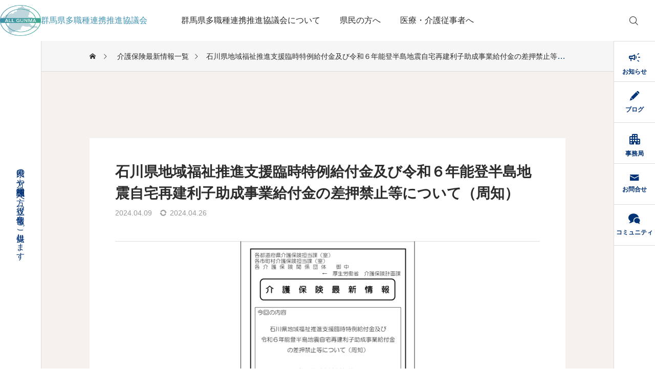

--- FILE ---
content_type: text/html; charset=UTF-8
request_url: https://allgungun.gunma.med.or.jp/hoken/%E7%9F%B3%E5%B7%9D%E7%9C%8C%E5%9C%B0%E5%9F%9F%E7%A6%8F%E7%A5%89%E6%8E%A8%E9%80%B2%E6%94%AF%E6%8F%B4%E8%87%A8%E6%99%82%E7%89%B9%E4%BE%8B%E7%B5%A6%E4%BB%98%E9%87%91%E5%8F%8A%E3%81%B3%E4%BB%A4%E5%92%8C/
body_size: 13730
content:
<!DOCTYPE html>
<html class="pc" dir="ltr" lang="ja" prefix="og: https://ogp.me/ns#">
<head prefix="og: http://ogp.me/ns# fb: http://ogp.me/ns/fb#">
<meta charset="UTF-8">
<!--[if IE]><meta http-equiv="X-UA-Compatible" content="IE=edge"><![endif]-->
<meta name="viewport" content="width=device-width">
<meta name="description" content="石川県より、石川県地域福祉推進支援臨時特例給付金（珠洲市、能登町、輪島市、穴水町、志賀町及び七尾市が対象）及び令和６年能登半島地震自宅再建利子助成事業給付金（石川県内全域が対象）が支給されることとなりました介護保険最...">
<link rel="pingback" href="https://allgungun.gunma.med.or.jp/xmlrpc.php">
<title>石川県地域福祉推進支援臨時特例給付金及び令和６年能登半島地震自宅再建利子助成事業給付金の差押禁止等について（周知） | 群馬県多職種連携推進協議会</title>

		<!-- All in One SEO 4.5.9.2 - aioseo.com -->
		<meta name="description" content="[Nコメント] 石川県より、石川県地域福祉推進支援臨時特例給付金 （珠洲市、能登町、輪島市、穴水町、志賀町及び" />
		<meta name="robots" content="max-image-preview:large" />
		<link rel="canonical" href="https://allgungun.gunma.med.or.jp/hoken/%e7%9f%b3%e5%b7%9d%e7%9c%8c%e5%9c%b0%e5%9f%9f%e7%a6%8f%e7%a5%89%e6%8e%a8%e9%80%b2%e6%94%af%e6%8f%b4%e8%87%a8%e6%99%82%e7%89%b9%e4%be%8b%e7%b5%a6%e4%bb%98%e9%87%91%e5%8f%8a%e3%81%b3%e4%bb%a4%e5%92%8c/" />
		<meta name="generator" content="All in One SEO (AIOSEO) 4.5.9.2" />
		<meta property="og:locale" content="ja_JP" />
		<meta property="og:site_name" content="群馬県多職種連携推進協議会 | 県民の方や関係職種の方へ役立つ情報をご提供します" />
		<meta property="og:type" content="article" />
		<meta property="og:title" content="石川県地域福祉推進支援臨時特例給付金及び令和６年能登半島地震自宅再建利子助成事業給付金の差押禁止等について（周知） | 群馬県多職種連携推進協議会" />
		<meta property="og:description" content="[Nコメント] 石川県より、石川県地域福祉推進支援臨時特例給付金 （珠洲市、能登町、輪島市、穴水町、志賀町及び" />
		<meta property="og:url" content="https://allgungun.gunma.med.or.jp/hoken/%e7%9f%b3%e5%b7%9d%e7%9c%8c%e5%9c%b0%e5%9f%9f%e7%a6%8f%e7%a5%89%e6%8e%a8%e9%80%b2%e6%94%af%e6%8f%b4%e8%87%a8%e6%99%82%e7%89%b9%e4%be%8b%e7%b5%a6%e4%bb%98%e9%87%91%e5%8f%8a%e3%81%b3%e4%bb%a4%e5%92%8c/" />
		<meta property="article:published_time" content="2024-04-09T02:29:00+00:00" />
		<meta property="article:modified_time" content="2024-04-26T04:54:18+00:00" />
		<meta name="twitter:card" content="summary_large_image" />
		<meta name="twitter:title" content="石川県地域福祉推進支援臨時特例給付金及び令和６年能登半島地震自宅再建利子助成事業給付金の差押禁止等について（周知） | 群馬県多職種連携推進協議会" />
		<meta name="twitter:description" content="[Nコメント] 石川県より、石川県地域福祉推進支援臨時特例給付金 （珠洲市、能登町、輪島市、穴水町、志賀町及び" />
		<script type="application/ld+json" class="aioseo-schema">
			{"@context":"https:\/\/schema.org","@graph":[{"@type":"BreadcrumbList","@id":"https:\/\/allgungun.gunma.med.or.jp\/hoken\/%e7%9f%b3%e5%b7%9d%e7%9c%8c%e5%9c%b0%e5%9f%9f%e7%a6%8f%e7%a5%89%e6%8e%a8%e9%80%b2%e6%94%af%e6%8f%b4%e8%87%a8%e6%99%82%e7%89%b9%e4%be%8b%e7%b5%a6%e4%bb%98%e9%87%91%e5%8f%8a%e3%81%b3%e4%bb%a4%e5%92%8c\/#breadcrumblist","itemListElement":[{"@type":"ListItem","@id":"https:\/\/allgungun.gunma.med.or.jp\/#listItem","position":1,"name":"\u5bb6","item":"https:\/\/allgungun.gunma.med.or.jp\/","nextItem":"https:\/\/allgungun.gunma.med.or.jp\/hoken\/%e7%9f%b3%e5%b7%9d%e7%9c%8c%e5%9c%b0%e5%9f%9f%e7%a6%8f%e7%a5%89%e6%8e%a8%e9%80%b2%e6%94%af%e6%8f%b4%e8%87%a8%e6%99%82%e7%89%b9%e4%be%8b%e7%b5%a6%e4%bb%98%e9%87%91%e5%8f%8a%e3%81%b3%e4%bb%a4%e5%92%8c\/#listItem"},{"@type":"ListItem","@id":"https:\/\/allgungun.gunma.med.or.jp\/hoken\/%e7%9f%b3%e5%b7%9d%e7%9c%8c%e5%9c%b0%e5%9f%9f%e7%a6%8f%e7%a5%89%e6%8e%a8%e9%80%b2%e6%94%af%e6%8f%b4%e8%87%a8%e6%99%82%e7%89%b9%e4%be%8b%e7%b5%a6%e4%bb%98%e9%87%91%e5%8f%8a%e3%81%b3%e4%bb%a4%e5%92%8c\/#listItem","position":2,"name":"\u77f3\u5ddd\u770c\u5730\u57df\u798f\u7949\u63a8\u9032\u652f\u63f4\u81e8\u6642\u7279\u4f8b\u7d66\u4ed8\u91d1\u53ca\u3073\u4ee4\u548c\uff16\u5e74\u80fd\u767b\u534a\u5cf6\u5730\u9707\u81ea\u5b85\u518d\u5efa\u5229\u5b50\u52a9\u6210\u4e8b\u696d\u7d66\u4ed8\u91d1\u306e\u5dee\u62bc\u7981\u6b62\u7b49\u306b\u3064\u3044\u3066\uff08\u5468\u77e5\uff09","previousItem":"https:\/\/allgungun.gunma.med.or.jp\/#listItem"}]},{"@type":"Organization","@id":"https:\/\/allgungun.gunma.med.or.jp\/#organization","name":"\u7fa4\u99ac\u770c\u591a\u8077\u7a2e\u9023\u643a\u63a8\u9032\u5354\u8b70\u4f1a","url":"https:\/\/allgungun.gunma.med.or.jp\/","logo":{"@type":"ImageObject","url":"https:\/\/allgungun.gunma.med.or.jp\/wp-content\/uploads\/2024\/03\/icon03.png","@id":"https:\/\/allgungun.gunma.med.or.jp\/hoken\/%e7%9f%b3%e5%b7%9d%e7%9c%8c%e5%9c%b0%e5%9f%9f%e7%a6%8f%e7%a5%89%e6%8e%a8%e9%80%b2%e6%94%af%e6%8f%b4%e8%87%a8%e6%99%82%e7%89%b9%e4%be%8b%e7%b5%a6%e4%bb%98%e9%87%91%e5%8f%8a%e3%81%b3%e4%bb%a4%e5%92%8c\/#organizationLogo","width":300,"height":300},"image":{"@id":"https:\/\/allgungun.gunma.med.or.jp\/hoken\/%e7%9f%b3%e5%b7%9d%e7%9c%8c%e5%9c%b0%e5%9f%9f%e7%a6%8f%e7%a5%89%e6%8e%a8%e9%80%b2%e6%94%af%e6%8f%b4%e8%87%a8%e6%99%82%e7%89%b9%e4%be%8b%e7%b5%a6%e4%bb%98%e9%87%91%e5%8f%8a%e3%81%b3%e4%bb%a4%e5%92%8c\/#organizationLogo"}},{"@type":"WebPage","@id":"https:\/\/allgungun.gunma.med.or.jp\/hoken\/%e7%9f%b3%e5%b7%9d%e7%9c%8c%e5%9c%b0%e5%9f%9f%e7%a6%8f%e7%a5%89%e6%8e%a8%e9%80%b2%e6%94%af%e6%8f%b4%e8%87%a8%e6%99%82%e7%89%b9%e4%be%8b%e7%b5%a6%e4%bb%98%e9%87%91%e5%8f%8a%e3%81%b3%e4%bb%a4%e5%92%8c\/#webpage","url":"https:\/\/allgungun.gunma.med.or.jp\/hoken\/%e7%9f%b3%e5%b7%9d%e7%9c%8c%e5%9c%b0%e5%9f%9f%e7%a6%8f%e7%a5%89%e6%8e%a8%e9%80%b2%e6%94%af%e6%8f%b4%e8%87%a8%e6%99%82%e7%89%b9%e4%be%8b%e7%b5%a6%e4%bb%98%e9%87%91%e5%8f%8a%e3%81%b3%e4%bb%a4%e5%92%8c\/","name":"\u77f3\u5ddd\u770c\u5730\u57df\u798f\u7949\u63a8\u9032\u652f\u63f4\u81e8\u6642\u7279\u4f8b\u7d66\u4ed8\u91d1\u53ca\u3073\u4ee4\u548c\uff16\u5e74\u80fd\u767b\u534a\u5cf6\u5730\u9707\u81ea\u5b85\u518d\u5efa\u5229\u5b50\u52a9\u6210\u4e8b\u696d\u7d66\u4ed8\u91d1\u306e\u5dee\u62bc\u7981\u6b62\u7b49\u306b\u3064\u3044\u3066\uff08\u5468\u77e5\uff09 | \u7fa4\u99ac\u770c\u591a\u8077\u7a2e\u9023\u643a\u63a8\u9032\u5354\u8b70\u4f1a","description":"[N\u30b3\u30e1\u30f3\u30c8] \u77f3\u5ddd\u770c\u3088\u308a\u3001\u77f3\u5ddd\u770c\u5730\u57df\u798f\u7949\u63a8\u9032\u652f\u63f4\u81e8\u6642\u7279\u4f8b\u7d66\u4ed8\u91d1 \uff08\u73e0\u6d32\u5e02\u3001\u80fd\u767b\u753a\u3001\u8f2a\u5cf6\u5e02\u3001\u7a74\u6c34\u753a\u3001\u5fd7\u8cc0\u753a\u53ca\u3073","inLanguage":"ja","isPartOf":{"@id":"https:\/\/allgungun.gunma.med.or.jp\/#website"},"breadcrumb":{"@id":"https:\/\/allgungun.gunma.med.or.jp\/hoken\/%e7%9f%b3%e5%b7%9d%e7%9c%8c%e5%9c%b0%e5%9f%9f%e7%a6%8f%e7%a5%89%e6%8e%a8%e9%80%b2%e6%94%af%e6%8f%b4%e8%87%a8%e6%99%82%e7%89%b9%e4%be%8b%e7%b5%a6%e4%bb%98%e9%87%91%e5%8f%8a%e3%81%b3%e4%bb%a4%e5%92%8c\/#breadcrumblist"},"image":{"@type":"ImageObject","url":"https:\/\/allgungun.gunma.med.or.jp\/wp-content\/uploads\/2024\/04\/ksvol.1250.png","@id":"https:\/\/allgungun.gunma.med.or.jp\/hoken\/%e7%9f%b3%e5%b7%9d%e7%9c%8c%e5%9c%b0%e5%9f%9f%e7%a6%8f%e7%a5%89%e6%8e%a8%e9%80%b2%e6%94%af%e6%8f%b4%e8%87%a8%e6%99%82%e7%89%b9%e4%be%8b%e7%b5%a6%e4%bb%98%e9%87%91%e5%8f%8a%e3%81%b3%e4%bb%a4%e5%92%8c\/#mainImage","width":1466,"height":827},"primaryImageOfPage":{"@id":"https:\/\/allgungun.gunma.med.or.jp\/hoken\/%e7%9f%b3%e5%b7%9d%e7%9c%8c%e5%9c%b0%e5%9f%9f%e7%a6%8f%e7%a5%89%e6%8e%a8%e9%80%b2%e6%94%af%e6%8f%b4%e8%87%a8%e6%99%82%e7%89%b9%e4%be%8b%e7%b5%a6%e4%bb%98%e9%87%91%e5%8f%8a%e3%81%b3%e4%bb%a4%e5%92%8c\/#mainImage"},"datePublished":"2024-04-09T11:29:00+09:00","dateModified":"2024-04-26T13:54:18+09:00"},{"@type":"WebSite","@id":"https:\/\/allgungun.gunma.med.or.jp\/#website","url":"https:\/\/allgungun.gunma.med.or.jp\/","name":"\u7fa4\u99ac\u770c\u591a\u8077\u7a2e\u9023\u643a\u63a8\u9032\u5354\u8b70\u4f1a","alternateName":"\u7fa4\u99ac\u770c\u591a\u8077\u7a2e\u9023\u643a\u63a8\u9032\u5354\u8b70\u4f1a","description":"\u770c\u6c11\u306e\u65b9\u3084\u95a2\u4fc2\u8077\u7a2e\u306e\u65b9\u3078\u5f79\u7acb\u3064\u60c5\u5831\u3092\u3054\u63d0\u4f9b\u3057\u307e\u3059","inLanguage":"ja","publisher":{"@id":"https:\/\/allgungun.gunma.med.or.jp\/#organization"}}]}
		</script>
		<!-- All in One SEO -->

<meta property="og:type" content="article">
<meta property="og:url" content="https://allgungun.gunma.med.or.jp/hoken/%E7%9F%B3%E5%B7%9D%E7%9C%8C%E5%9C%B0%E5%9F%9F%E7%A6%8F%E7%A5%89%E6%8E%A8%E9%80%B2%E6%94%AF%E6%8F%B4%E8%87%A8%E6%99%82%E7%89%B9%E4%BE%8B%E7%B5%A6%E4%BB%98%E9%87%91%E5%8F%8A%E3%81%B3%E4%BB%A4%E5%92%8C/">
<meta property="og:title" content="石川県地域福祉推進支援臨時特例給付金及び令和６年能登半島地震自宅再建利子助成事業給付金の差押禁止等について（周知） | 群馬県多職種連携推進協議会">
<meta property="og:description" content="石川県より、石川県地域福祉推進支援臨時特例給付金（珠洲市、能登町、輪島市、穴水町、志賀町及び七尾市が対象）及び令和６年能登半島地震自宅再建利子助成事業給付金（石川県内全域が対象）が支給されることとなりました介護保険最...">
<meta property="og:site_name" content="群馬県多職種連携推進協議会">
<meta property="og:image" content="https://allgungun.gunma.med.or.jp/wp-content/uploads/2024/04/ksvol.1250.png">
<meta property="og:image:secure_url" content="https://allgungun.gunma.med.or.jp/wp-content/uploads/2024/04/ksvol.1250.png"> 
<meta property="og:image:width" content="1466"> 
<meta property="og:image:height" content="827">
<meta property="fb:app_id" content="群馬県医師会">
<link rel='dns-prefetch' href='//fonts.googleapis.com' />
<link rel='dns-prefetch' href='//use.fontawesome.com' />
<link rel="alternate" type="application/rss+xml" title="群馬県多職種連携推進協議会 &raquo; フィード" href="https://allgungun.gunma.med.or.jp/feed/" />
<link rel="alternate" type="application/rss+xml" title="群馬県多職種連携推進協議会 &raquo; コメントフィード" href="https://allgungun.gunma.med.or.jp/comments/feed/" />
<link rel='stylesheet' id='main-style-css' href='https://allgungun.gunma.med.or.jp/wp-content/themes/serum_tcd096/style.css?ver=2.1' type='text/css' media='all' />
<link rel='stylesheet' id='design-plus-css' href='https://allgungun.gunma.med.or.jp/wp-content/themes/serum_tcd096/css/design-plus.css?ver=2.1' type='text/css' media='all' />
<link rel='stylesheet' id='responsive-css' href='https://allgungun.gunma.med.or.jp/wp-content/themes/serum_tcd096/css/responsive.css?ver=2.1' type='text/css' media='screen and (max-width:1221px)' />
<link rel='stylesheet' id='google-material-icon-css-css' href='https://fonts.googleapis.com/css2?family=Material+Symbols+Rounded%3Aopsz%2Cwght%2CFILL%2CGRAD%4020..48%2C100..700%2C0..1%2C-50..200&#038;ver=2.1' type='text/css' media='all' />
<link rel='stylesheet' id='footer-bar-css' href='https://allgungun.gunma.med.or.jp/wp-content/themes/serum_tcd096/css/footer-bar.css?ver=2.1' type='text/css' media='screen and (max-width:1221px)' />
<link rel='stylesheet' id='simplebar-css' href='https://allgungun.gunma.med.or.jp/wp-content/themes/serum_tcd096/js/simplebar.css?ver=2.1' type='text/css' media='all' />
<link rel='stylesheet' id='splide_css-css' href='https://allgungun.gunma.med.or.jp/wp-content/themes/serum_tcd096/js/splide-core.min.css?ver=4.1.3' type='text/css' media='all' />
<link rel='stylesheet' id='wp-block-library-css' href='https://allgungun.gunma.med.or.jp/wp-includes/css/dist/block-library/style.min.css?ver=6.5.7' type='text/css' media='all' />
<style id='classic-theme-styles-inline-css' type='text/css'>
/*! This file is auto-generated */
.wp-block-button__link{color:#fff;background-color:#32373c;border-radius:9999px;box-shadow:none;text-decoration:none;padding:calc(.667em + 2px) calc(1.333em + 2px);font-size:1.125em}.wp-block-file__button{background:#32373c;color:#fff;text-decoration:none}
</style>
<style id='global-styles-inline-css' type='text/css'>
body{--wp--preset--color--black: #000000;--wp--preset--color--cyan-bluish-gray: #abb8c3;--wp--preset--color--white: #ffffff;--wp--preset--color--pale-pink: #f78da7;--wp--preset--color--vivid-red: #cf2e2e;--wp--preset--color--luminous-vivid-orange: #ff6900;--wp--preset--color--luminous-vivid-amber: #fcb900;--wp--preset--color--light-green-cyan: #7bdcb5;--wp--preset--color--vivid-green-cyan: #00d084;--wp--preset--color--pale-cyan-blue: #8ed1fc;--wp--preset--color--vivid-cyan-blue: #0693e3;--wp--preset--color--vivid-purple: #9b51e0;--wp--preset--gradient--vivid-cyan-blue-to-vivid-purple: linear-gradient(135deg,rgba(6,147,227,1) 0%,rgb(155,81,224) 100%);--wp--preset--gradient--light-green-cyan-to-vivid-green-cyan: linear-gradient(135deg,rgb(122,220,180) 0%,rgb(0,208,130) 100%);--wp--preset--gradient--luminous-vivid-amber-to-luminous-vivid-orange: linear-gradient(135deg,rgba(252,185,0,1) 0%,rgba(255,105,0,1) 100%);--wp--preset--gradient--luminous-vivid-orange-to-vivid-red: linear-gradient(135deg,rgba(255,105,0,1) 0%,rgb(207,46,46) 100%);--wp--preset--gradient--very-light-gray-to-cyan-bluish-gray: linear-gradient(135deg,rgb(238,238,238) 0%,rgb(169,184,195) 100%);--wp--preset--gradient--cool-to-warm-spectrum: linear-gradient(135deg,rgb(74,234,220) 0%,rgb(151,120,209) 20%,rgb(207,42,186) 40%,rgb(238,44,130) 60%,rgb(251,105,98) 80%,rgb(254,248,76) 100%);--wp--preset--gradient--blush-light-purple: linear-gradient(135deg,rgb(255,206,236) 0%,rgb(152,150,240) 100%);--wp--preset--gradient--blush-bordeaux: linear-gradient(135deg,rgb(254,205,165) 0%,rgb(254,45,45) 50%,rgb(107,0,62) 100%);--wp--preset--gradient--luminous-dusk: linear-gradient(135deg,rgb(255,203,112) 0%,rgb(199,81,192) 50%,rgb(65,88,208) 100%);--wp--preset--gradient--pale-ocean: linear-gradient(135deg,rgb(255,245,203) 0%,rgb(182,227,212) 50%,rgb(51,167,181) 100%);--wp--preset--gradient--electric-grass: linear-gradient(135deg,rgb(202,248,128) 0%,rgb(113,206,126) 100%);--wp--preset--gradient--midnight: linear-gradient(135deg,rgb(2,3,129) 0%,rgb(40,116,252) 100%);--wp--preset--font-size--small: 13px;--wp--preset--font-size--medium: 20px;--wp--preset--font-size--large: 36px;--wp--preset--font-size--x-large: 42px;--wp--preset--spacing--20: 0.44rem;--wp--preset--spacing--30: 0.67rem;--wp--preset--spacing--40: 1rem;--wp--preset--spacing--50: 1.5rem;--wp--preset--spacing--60: 2.25rem;--wp--preset--spacing--70: 3.38rem;--wp--preset--spacing--80: 5.06rem;--wp--preset--shadow--natural: 6px 6px 9px rgba(0, 0, 0, 0.2);--wp--preset--shadow--deep: 12px 12px 50px rgba(0, 0, 0, 0.4);--wp--preset--shadow--sharp: 6px 6px 0px rgba(0, 0, 0, 0.2);--wp--preset--shadow--outlined: 6px 6px 0px -3px rgba(255, 255, 255, 1), 6px 6px rgba(0, 0, 0, 1);--wp--preset--shadow--crisp: 6px 6px 0px rgba(0, 0, 0, 1);}:where(.is-layout-flex){gap: 0.5em;}:where(.is-layout-grid){gap: 0.5em;}body .is-layout-flex{display: flex;}body .is-layout-flex{flex-wrap: wrap;align-items: center;}body .is-layout-flex > *{margin: 0;}body .is-layout-grid{display: grid;}body .is-layout-grid > *{margin: 0;}:where(.wp-block-columns.is-layout-flex){gap: 2em;}:where(.wp-block-columns.is-layout-grid){gap: 2em;}:where(.wp-block-post-template.is-layout-flex){gap: 1.25em;}:where(.wp-block-post-template.is-layout-grid){gap: 1.25em;}.has-black-color{color: var(--wp--preset--color--black) !important;}.has-cyan-bluish-gray-color{color: var(--wp--preset--color--cyan-bluish-gray) !important;}.has-white-color{color: var(--wp--preset--color--white) !important;}.has-pale-pink-color{color: var(--wp--preset--color--pale-pink) !important;}.has-vivid-red-color{color: var(--wp--preset--color--vivid-red) !important;}.has-luminous-vivid-orange-color{color: var(--wp--preset--color--luminous-vivid-orange) !important;}.has-luminous-vivid-amber-color{color: var(--wp--preset--color--luminous-vivid-amber) !important;}.has-light-green-cyan-color{color: var(--wp--preset--color--light-green-cyan) !important;}.has-vivid-green-cyan-color{color: var(--wp--preset--color--vivid-green-cyan) !important;}.has-pale-cyan-blue-color{color: var(--wp--preset--color--pale-cyan-blue) !important;}.has-vivid-cyan-blue-color{color: var(--wp--preset--color--vivid-cyan-blue) !important;}.has-vivid-purple-color{color: var(--wp--preset--color--vivid-purple) !important;}.has-black-background-color{background-color: var(--wp--preset--color--black) !important;}.has-cyan-bluish-gray-background-color{background-color: var(--wp--preset--color--cyan-bluish-gray) !important;}.has-white-background-color{background-color: var(--wp--preset--color--white) !important;}.has-pale-pink-background-color{background-color: var(--wp--preset--color--pale-pink) !important;}.has-vivid-red-background-color{background-color: var(--wp--preset--color--vivid-red) !important;}.has-luminous-vivid-orange-background-color{background-color: var(--wp--preset--color--luminous-vivid-orange) !important;}.has-luminous-vivid-amber-background-color{background-color: var(--wp--preset--color--luminous-vivid-amber) !important;}.has-light-green-cyan-background-color{background-color: var(--wp--preset--color--light-green-cyan) !important;}.has-vivid-green-cyan-background-color{background-color: var(--wp--preset--color--vivid-green-cyan) !important;}.has-pale-cyan-blue-background-color{background-color: var(--wp--preset--color--pale-cyan-blue) !important;}.has-vivid-cyan-blue-background-color{background-color: var(--wp--preset--color--vivid-cyan-blue) !important;}.has-vivid-purple-background-color{background-color: var(--wp--preset--color--vivid-purple) !important;}.has-black-border-color{border-color: var(--wp--preset--color--black) !important;}.has-cyan-bluish-gray-border-color{border-color: var(--wp--preset--color--cyan-bluish-gray) !important;}.has-white-border-color{border-color: var(--wp--preset--color--white) !important;}.has-pale-pink-border-color{border-color: var(--wp--preset--color--pale-pink) !important;}.has-vivid-red-border-color{border-color: var(--wp--preset--color--vivid-red) !important;}.has-luminous-vivid-orange-border-color{border-color: var(--wp--preset--color--luminous-vivid-orange) !important;}.has-luminous-vivid-amber-border-color{border-color: var(--wp--preset--color--luminous-vivid-amber) !important;}.has-light-green-cyan-border-color{border-color: var(--wp--preset--color--light-green-cyan) !important;}.has-vivid-green-cyan-border-color{border-color: var(--wp--preset--color--vivid-green-cyan) !important;}.has-pale-cyan-blue-border-color{border-color: var(--wp--preset--color--pale-cyan-blue) !important;}.has-vivid-cyan-blue-border-color{border-color: var(--wp--preset--color--vivid-cyan-blue) !important;}.has-vivid-purple-border-color{border-color: var(--wp--preset--color--vivid-purple) !important;}.has-vivid-cyan-blue-to-vivid-purple-gradient-background{background: var(--wp--preset--gradient--vivid-cyan-blue-to-vivid-purple) !important;}.has-light-green-cyan-to-vivid-green-cyan-gradient-background{background: var(--wp--preset--gradient--light-green-cyan-to-vivid-green-cyan) !important;}.has-luminous-vivid-amber-to-luminous-vivid-orange-gradient-background{background: var(--wp--preset--gradient--luminous-vivid-amber-to-luminous-vivid-orange) !important;}.has-luminous-vivid-orange-to-vivid-red-gradient-background{background: var(--wp--preset--gradient--luminous-vivid-orange-to-vivid-red) !important;}.has-very-light-gray-to-cyan-bluish-gray-gradient-background{background: var(--wp--preset--gradient--very-light-gray-to-cyan-bluish-gray) !important;}.has-cool-to-warm-spectrum-gradient-background{background: var(--wp--preset--gradient--cool-to-warm-spectrum) !important;}.has-blush-light-purple-gradient-background{background: var(--wp--preset--gradient--blush-light-purple) !important;}.has-blush-bordeaux-gradient-background{background: var(--wp--preset--gradient--blush-bordeaux) !important;}.has-luminous-dusk-gradient-background{background: var(--wp--preset--gradient--luminous-dusk) !important;}.has-pale-ocean-gradient-background{background: var(--wp--preset--gradient--pale-ocean) !important;}.has-electric-grass-gradient-background{background: var(--wp--preset--gradient--electric-grass) !important;}.has-midnight-gradient-background{background: var(--wp--preset--gradient--midnight) !important;}.has-small-font-size{font-size: var(--wp--preset--font-size--small) !important;}.has-medium-font-size{font-size: var(--wp--preset--font-size--medium) !important;}.has-large-font-size{font-size: var(--wp--preset--font-size--large) !important;}.has-x-large-font-size{font-size: var(--wp--preset--font-size--x-large) !important;}
.wp-block-navigation a:where(:not(.wp-element-button)){color: inherit;}
:where(.wp-block-post-template.is-layout-flex){gap: 1.25em;}:where(.wp-block-post-template.is-layout-grid){gap: 1.25em;}
:where(.wp-block-columns.is-layout-flex){gap: 2em;}:where(.wp-block-columns.is-layout-grid){gap: 2em;}
.wp-block-pullquote{font-size: 1.5em;line-height: 1.6;}
</style>
<link rel='stylesheet' id='font-awesome-official-css' href='https://use.fontawesome.com/releases/v6.5.1/css/all.css' type='text/css' media='all' integrity="sha384-t1nt8BQoYMLFN5p42tRAtuAAFQaCQODekUVeKKZrEnEyp4H2R0RHFz0KWpmj7i8g" crossorigin="anonymous" />
<link rel='stylesheet' id='font-awesome-official-v4shim-css' href='https://use.fontawesome.com/releases/v6.5.1/css/v4-shims.css' type='text/css' media='all' integrity="sha384-5Jfdy0XO8+vjCRofsSnGmxGSYjLfsjjTOABKxVr8BkfvlaAm14bIJc7Jcjfq/xQI" crossorigin="anonymous" />
<script type="text/javascript" src="https://allgungun.gunma.med.or.jp/wp-includes/js/jquery/jquery.min.js?ver=3.7.1" id="jquery-core-js"></script>
<script type="text/javascript" src="https://allgungun.gunma.med.or.jp/wp-includes/js/jquery/jquery-migrate.min.js?ver=3.4.1" id="jquery-migrate-js"></script>
<script type="text/javascript" src="https://allgungun.gunma.med.or.jp/wp-content/themes/serum_tcd096/js/header_fix.js?ver=2.1" id="header_fix-js"></script>
<link rel="https://api.w.org/" href="https://allgungun.gunma.med.or.jp/wp-json/" /><link rel="alternate" type="application/json" href="https://allgungun.gunma.med.or.jp/wp-json/wp/v2/hoken/1379" /><link rel='shortlink' href='https://allgungun.gunma.med.or.jp/?p=1379' />
<link rel="alternate" type="application/json+oembed" href="https://allgungun.gunma.med.or.jp/wp-json/oembed/1.0/embed?url=https%3A%2F%2Fallgungun.gunma.med.or.jp%2Fhoken%2F%25e7%259f%25b3%25e5%25b7%259d%25e7%259c%258c%25e5%259c%25b0%25e5%259f%259f%25e7%25a6%258f%25e7%25a5%2589%25e6%258e%25a8%25e9%2580%25b2%25e6%2594%25af%25e6%258f%25b4%25e8%2587%25a8%25e6%2599%2582%25e7%2589%25b9%25e4%25be%258b%25e7%25b5%25a6%25e4%25bb%2598%25e9%2587%2591%25e5%258f%258a%25e3%2581%25b3%25e4%25bb%25a4%25e5%2592%258c%2F" />
<link rel="alternate" type="text/xml+oembed" href="https://allgungun.gunma.med.or.jp/wp-json/oembed/1.0/embed?url=https%3A%2F%2Fallgungun.gunma.med.or.jp%2Fhoken%2F%25e7%259f%25b3%25e5%25b7%259d%25e7%259c%258c%25e5%259c%25b0%25e5%259f%259f%25e7%25a6%258f%25e7%25a5%2589%25e6%258e%25a8%25e9%2580%25b2%25e6%2594%25af%25e6%258f%25b4%25e8%2587%25a8%25e6%2599%2582%25e7%2589%25b9%25e4%25be%258b%25e7%25b5%25a6%25e4%25bb%2598%25e9%2587%2591%25e5%258f%258a%25e3%2581%25b3%25e4%25bb%25a4%25e5%2592%258c%2F&#038;format=xml" />
<style type="text/css">
body { font-size:16px; }
.single_title { font-size:28px; }
#page_header .catch, #page_header_small .catch { font-size:34px; }
.common_catch, .cb_free_space .post_content h2:not(.styled_h2) { font-size:32px !important; }
@media screen and (max-width:1221px) {
  .common_catch,  .cb_free_space .post_content h2:not(.styled_h2) { font-size:26px  !important; }
  #page_header .catch, #page_header_small .catch { font-size:29px; }
}
@media screen and (max-width:800px) {
  body { font-size:14px; }
  #page_header .catch, #page_header_small .catch { font-size:24px; }
  .single_title { font-size:20px; }
  .common_catch,  .cb_free_space .post_content h2:not(.styled_h2) { font-size:20px !important; }
}
body, input, textarea { font-family: Arial, "ヒラギノ角ゴ ProN W3", "Hiragino Kaku Gothic ProN", "メイリオ", Meiryo, sans-serif; }

#page_header .catch, #page_header_small .catch { font-family: Arial, "ヒラギノ角ゴ ProN W3", "Hiragino Kaku Gothic ProN", "メイリオ", Meiryo, sans-serif; font-weight:600; }

.common_catch,  .cb_free_space .post_content h2:not(.styled_h2), .design_headline, .rich_font, .p-vertical { font-family: Arial, "ヒラギノ角ゴ ProN W3", "Hiragino Kaku Gothic ProN", "メイリオ", Meiryo, sans-serif; font-weight:600; }

.single_title{ font-family: Arial, "ヒラギノ角ゴ ProN W3", "Hiragino Kaku Gothic ProN", "メイリオ", Meiryo, sans-serif; font-weight:600; }

.rich_font_type1 { font-family: Arial, "ヒラギノ角ゴ ProN W3", "Hiragino Kaku Gothic ProN", "メイリオ", Meiryo, sans-serif; font-weight:600; }
.rich_font_type2 { font-family: Arial, "Hiragino Sans", "ヒラギノ角ゴ ProN", "Hiragino Kaku Gothic ProN", "游ゴシック", YuGothic, "メイリオ", Meiryo, sans-serif; font-weight:600; }
.rich_font_type3 { font-family: "Times New Roman" , "游明朝" , "Yu Mincho" , "游明朝体" , "YuMincho" , "ヒラギノ明朝 Pro W3" , "Hiragino Mincho Pro" , "HiraMinProN-W3" , "HGS明朝E" , "ＭＳ Ｐ明朝" , "MS PMincho" , serif; font-weight:600; }

.logo_text { font-size:26px; }
@media screen and (max-width:1201px) {
  .logo_text { font-size:20px; }
}
.author_profile .avatar_area img, .animate_image img, .animate_background .image {
  width:100%; height:auto; will-change:transform;
  -webkit-transition: transform  0.5s ease;
  transition: transform  0.5s ease;
}
.author_profile a.avatar:hover img, .animate_image:hover img, .animate_background:hover .image {
  -webkit-transform: scale(1.2);
  transform: scale(1.2);
}


a { color:#000; }

:root {
  --tcd-accent-color:0,50,119;
}
#header_logo2 .icon_image, #comment_tab li.active a, .widget_tab_post_list_button div.active, .widget_categories a:before, #single_post_category, #header_slider_wrap .slick-dots .slick-active button::before, #side_icon_button a.no_icon, #drawer_icon_button .item.long a, .tcdw_search_box_widget .tag_list a:hover
{ background-color:#003277; }

.schedule_content table, .schedule_content td, .splide__arrow, #header_slider_wrap .slick-dots button::before, #side_icon_button a.no_icon, #side_icon_button .item:first-of-type a.no_icon, #drawer_icon_button .item.long a
{ border-color:#003277; }

#side_icon_button a, #footer_icon_banner a:before, .icon_button .google_icon, #footer_sns.color_type1 li a:before, #bread_crumb, #bread_crumb li.last, #related_post .headline, .news_category_button li.current a, .schedule_content table, #comments .headline, .splide__arrow:before, #treatment_list .header .catch, #page_contents .content_header .common_catch, #post_pagination p,
  #global_menu > ul > li.current-menu-item > a, .megamenu_a .category_list li.active a, #global_menu > ul > li.active_megamenu_button > a, .faq_list .title.active, .page_navi span.current, #drawer_icon_button a, #drawer_icon_button a:before, #drawer_icon_button .item.long a, .doctor_meta .item.name a:hover
{ color:#003277; }

.cardlink .title a:hover { color:#000a4f !important; }

.doctor_meta .pos { background-color:rgba(0,50,119,0.7); }
#global_menu ul ul a:hover { background-color:rgba(0,50,119,0.25); }

#side_icon_button a.no_icon:hover, .splide__arrow:hover, #single_post_category:hover, #p_readmore .button:hover, .c-pw__btn:hover, #comment_tab li a:hover, #submit_comment:hover, #cancel_comment_reply a:hover, #post_tag_list a:hover,  #wp-calendar #prev a:hover, #wp-calendar #next a:hover, #wp-calendar td a:hover, #comment_tab li a:hover, .tcdw_tag_list_widget ol a:hover,
  .widget_tag_cloud .tagcloud a:hover, #wp-calendar tbody a:hover, #drawer_menu .menu li.menu-item-has-children > a > .button:hover:after, #drawer_menu .menu li.menu-item-has-children > a > .button:hover:before, #mobile_menu .child_menu_button:hover:after, #mobile_menu .child_menu_button:hover:before, #header_slider_wrap .slick-dots button:hover::before
{ background-color:#000a4f; }

#side_icon_button a.no_icon:hover, .splide__arrow:hover, #comment_textarea textarea:focus, .c-pw__box-input:focus, .tcdw_tag_list_widget ol a:hover, .widget_tag_cloud .tagcloud a:hover, #header_slider_wrap .slick-dots button:hover::before, #side_icon_button .item:first-of-type a.no_icon:hover
{ border-color:#000a4f; }

a:hover, #header_logo a:hover, #drawer_menu .menu ul ul a:hover, #drawer_menu .menu li > a:hover > span:after, #drawer_menu .menu li.active > a > .button:after, #featured_post a:hover, #drawer_menu .close_button:hover:before, #drawer_menu_search .button_area:hover:before, #drawer_lang_button li a:hover, .megamenu_b .splide__arrow:hover:before, #related_post .meta .news_category:hover,
  #header.active #header_search_button:hover:before, #global_menu > ul > li > a:hover, #global_menu > ul > li.current-menu-parent > a, #global_menu > ul > li.current-menu-ancestor > a, #header_search_button:hover:before, #header_search .button:hover label:before, .single_post_nav:hover span:after, .faq_list .title:hover,
    #drawer_menu .menu a:hover, #drawer_menu .menu > ul > li.active > a, #drawer_menu .menu > ul > li.current-menu-item > a, #drawer_menu .menu > li > a > .title:hover, .cb_news_list .news_category_sort_button li.active span, .cb_news_list .news_category_sort_button li:hover span, #searchform .submit_button:hover:before, #footer_social_link li a:hover:before, #next_prev_post a:hover, .tcdw_search_box_widget .search_area .search_button:hover:before,
      #single_author_title_area .author_link li a:hover:before, .author_profile a:hover, #post_meta_bottom a:hover, .cardlink_title a:hover, .comment a:hover, .comment_form_wrapper a:hover, #tcd_toc.styled .toc_link:hover, .tcd_toc_widget.no_underline .toc_widget_wrap.styled .toc_link:hover, #news_list .category:hover, #single_post_title .meta .news_category:hover, #treatment_list .post_list a:hover, .mega_treatment_category a:hover .title
{ color:#000a4f; }

#archive_blog, .breadcrumb_type2 #bread_crumb, .cb_carousel, .cb_free_space:before, #treatment_list, #mobile_menu li li a, #mobile_menu li ul, body.single-post #main_content, #page_contents .color_bg_content::before, .cb_two_column
{ background-color:#ffffff; }

.post_content a, .widget_block a, .textwidget a, #no_post a, #page_404_header .desc a { color:#003277; }
.widget_block a:hover, #no_post a:hover, #page_404_header .desc a:hover { color:rgba(0,50,119,0.6); }
.design_button { width:280px; height:60px; line-height:60px;border-radius:70px;color:#003277 !important; border-color:#003277; }
.design_button:before { background-color:#003277;opacity:0; }
.design_button:hover, .cb_box_content a:hover .design_button { color:#fff !important; border-color:#003277; }
.design_button:hover:before, .cb_box_content a:hover .design_button:before { opacity:1; }
@media (max-width: 1200px) {
  .design_button { width:260px; }
}
@media (max-width: 800px) {
  .design_button { width:240px; height:50px; line-height:50px; }
}
.styled_h2 {
  font-size:28px!important;
  text-align:center!important;
  font-weight:600!important;
  color:#000000;
  border-color:#000000;
  border-width:1px;
  border-style:solid;
border-left:none;
border-right:none;
border-top:none;
border-bottom:none;
background-color:transparent;
}
@media screen and (max-width:800px) {
  .styled_h2 { font-size:22px!important; }
}
.styled_h3 {
  font-size:26px!important;
  text-align:left!important;
  font-weight:600!important;
  color:#000000;
  border-color:#000000;
  border-width:2px;
  border-style:solid;
padding-left:1em!important;
padding-top:0.5em!important;
padding-bottom:0.5em!important;
border-right:none;
border-top:none;
border-bottom:none;
background-color:transparent;
}
@media screen and (max-width:800px) {
  .styled_h3 { font-size:20px!important; }
}
.styled_h4 {
  font-size:22px!important;
  text-align:left!important;
  font-weight:400!important;
  color:#000000;
  border-color:#dddddd;
  border-width:1px;
  border-style:dotted;
border-left:none;
border-right:none;
border-top:none;
padding-bottom:0.8em!important;
background-color:transparent;
}
@media screen and (max-width:800px) {
  .styled_h4 { font-size:18px!important; }
}
.styled_h5 {
  font-size:20px!important;
  text-align:left!important;
  font-weight:400!important;
  color:#000000;
  border-color:#000000;
  border-width:3px;
  border-style:double;
border-left:none;
border-right:none;
border-top:none;
border-bottom:none;
background-color:#f2f2f2;
padding:0.8em 1em!important;
}
@media screen and (max-width:800px) {
  .styled_h5 { font-size:16px!important; }
}
.q_custom_button1 { width:280px; height:60px; line-height:60px;border-radius:0px;color:#937960 !important; border-color:#937960; }
.q_custom_button1:before { background-color:#7c6552;opacity:0; }
.q_custom_button1:hover { color:#fff !important; border-color:#7c6552; }
.q_custom_button1:hover:before { opacity:1; }
@media (max-width: 1200px) {
  .q_custom_button1 { width:260px; }
}
@media (max-width: 800px) {
  .q_custom_button1 { width:240px; height:50px; line-height:50px; }
}
.q_custom_button2 { width:280px; height:60px; line-height:60px;border-radius:0px;color:#fff !important; background-color:#937960;border:none; }
.q_custom_button2:before { background-color:#7c6552;opacity:0; }
.q_custom_button2:hover {  }
.q_custom_button2:hover:before { opacity:1; }
@media (max-width: 1200px) {
  .q_custom_button2 { width:260px; }
}
@media (max-width: 800px) {
  .q_custom_button2 { width:240px; height:50px; line-height:50px; }
}
.q_custom_button3 { width:280px; height:60px; line-height:60px;border-radius:0px;color:#fff !important; border-color:#937960; }
.q_custom_button3:before { background-color:#937960;opacity:1; }
.q_custom_button3:hover { color:#7c6552 !important; border-color:#7c6552; }
.q_custom_button3:hover:before { opacity:0; }
@media (max-width: 1200px) {
  .q_custom_button3 { width:260px; }
}
@media (max-width: 800px) {
  .q_custom_button3 { width:240px; height:50px; line-height:50px; }
}
.q_frame1 {
  background:#ffffff;
  border-radius:0px;
  border-width:1px;
  border-color:#dddddd;
  border-style:solid;
}
.q_frame1 .q_frame_label {
  color:#000000;
}
.q_frame2 {
  background:#ffffff;
  border-radius:0px;
  border-width:1px;
  border-color:#009aff;
  border-style:solid;
}
.q_frame2 .q_frame_label {
  color:#009aff;
}
.q_frame3 {
  background:#ffffff;
  border-radius:10px;
  border-width:1px;
  border-color:#f9b42d;
  border-style:solid;
}
.q_frame3 .q_frame_label {
  color:#f9b42d;
}
.q_underline1 {
  font-weight:400;
  background-image: -webkit-linear-gradient(left, transparent 50%, #fff799 50%);
  background-image: -moz-linear-gradient(left, transparent 50%, #fff799 50%);
  background-image: linear-gradient(to right, transparent 50%, #fff799 50%);
  background-position:-100% 0.8em;}
.q_underline2 {
  font-weight:600;
  background-image: -webkit-linear-gradient(left, transparent 50%, #99f9ff 50%);
  background-image: -moz-linear-gradient(left, transparent 50%, #99f9ff 50%);
  background-image: linear-gradient(to right, transparent 50%, #99f9ff 50%);
  }
.q_underline3 {
  font-weight:600;
  background-image: -webkit-linear-gradient(left, transparent 50%, #ff99b8 50%);
  background-image: -moz-linear-gradient(left, transparent 50%, #ff99b8 50%);
  background-image: linear-gradient(to right, transparent 50%, #ff99b8 50%);
  }
.speech_balloon1 .speech_balloon_text_inner {
  color:#000000;
  background-color:#ffdfdf;
  border-color:#ffdfdf;
}
.speech_balloon1 .before { border-left-color:#ffdfdf; }
.speech_balloon1 .after { border-right-color:#ffdfdf; }
.speech_balloon2 .speech_balloon_text_inner {
  color:#000000;
  background-color:#ffffff;
  border-color:#ff5353;
}
.speech_balloon2 .before { border-left-color:#ff5353; }
.speech_balloon2 .after { border-right-color:#ffffff; }
.speech_balloon3 .speech_balloon_text_inner {
  color:#000000;
  background-color:#ccf4ff;
  border-color:#ccf4ff;
}
.speech_balloon3 .before { border-left-color:#ccf4ff; }
.speech_balloon3 .after { border-right-color:#ccf4ff; }
.speech_balloon4 .speech_balloon_text_inner {
  color:#000000;
  background-color:#ffffff;
  border-color:#0789b5;
}
.speech_balloon4 .before { border-left-color:#0789b5; }
.speech_balloon4 .after { border-right-color:#ffffff; }
.qt_google_map .pb_googlemap_custom-overlay-inner { background:#000000; color:#ffffff; }
.qt_google_map .pb_googlemap_custom-overlay-inner::after { border-color:#000000 transparent transparent transparent; }
</style>

<style id="current-page-style" type="text/css">
#single_post_title .title { font-size:28px; }
@media screen and (max-width:800px) {
  #single_post_title .title { font-size:20px; }
}
</style>


<link rel="icon" href="https://allgungun.gunma.med.or.jp/wp-content/uploads/2024/03/cropped-favicon-32x32.png" sizes="32x32" />
<link rel="icon" href="https://allgungun.gunma.med.or.jp/wp-content/uploads/2024/03/cropped-favicon-192x192.png" sizes="192x192" />
<link rel="apple-touch-icon" href="https://allgungun.gunma.med.or.jp/wp-content/uploads/2024/03/cropped-favicon-180x180.png" />
<meta name="msapplication-TileImage" content="https://allgungun.gunma.med.or.jp/wp-content/uploads/2024/03/cropped-favicon-270x270.png" />
	
<!-- Google tag (gtag.js) -->
<script async src="https://www.googletagmanager.com/gtag/js?id=G-FL7VTQM471"></script>
<script>
  window.dataLayer = window.dataLayer || [];
  function gtag(){dataLayer.push(arguments);}
  gtag('js', new Date());

  gtag('config', 'G-FL7VTQM471');
</script>

</head>

	
  <body id="body" class="hoken-template-default single single-hoken postid-1379 show_page_header show_page_header_bar no_comment_form">
	
<div id="js-body-start"></div>


<div id="header_logo">
 <p class="logo">
  <a href="https://allgungun.gunma.med.or.jp/" title="群馬県多職種連携推進協議会">
      <img class="logo_image pc" src="https://allgungun.gunma.med.or.jp/wp-content/uploads/2024/03/logo.png" alt="群馬県多職種連携推進協議会" title="群馬県多職種連携推進協議会" width="1641" height="1043" />
         <img class="logo_image mobile" src="https://allgungun.gunma.med.or.jp/wp-content/uploads/2024/03/cropped-favicon.png?1769811272" alt="群馬県多職種連携推進協議会" title="群馬県多職種連携推進協議会" width="256" height="256" />
     </a>
 </p>
</div>
<header id="header">
 <div id="header_logo2">
  <a href="https://allgungun.gunma.med.or.jp/" title="群馬県多職種連携推進協議会">
      <div class="icon_image">
        <img class="pc" src="https://allgungun.gunma.med.or.jp/wp-content/uploads/2024/03/favicon.png" alt="" width="414" height="415" />
            <img class="mobile" src="https://allgungun.gunma.med.or.jp/wp-content/uploads/2024/03/icon03.png" alt="" title="" width="150" height="150" />
       </div>
            <span class="logo_text rich_font_type1">群馬県多職種連携推進協議会</span>
     </a>
</div>
  <a id="drawer_menu_button" href="#"><span></span><span></span><span></span></a>
 <nav id="global_menu">
  <ul id="menu-pc%e3%83%98%e3%83%83%e3%83%80%e3%83%bc" class="menu"><li id="menu-item-94" class="menu-item menu-item-type-post_type menu-item-object-page menu-item-94"><a href="https://allgungun.gunma.med.or.jp/about/">群馬県多職種連携推進協議会について</a></li>
<li id="menu-item-93" class="menu-item menu-item-type-post_type menu-item-object-page menu-item-93"><a href="https://allgungun.gunma.med.or.jp/kenmin/">県民の方へ</a></li>
<li id="menu-item-92" class="menu-item menu-item-type-post_type menu-item-object-page menu-item-92"><a href="https://allgungun.gunma.med.or.jp/iryo/">医療・介護従事者へ</a></li>
</ul> </nav>
   <div id="header_search">
  <div id="header_search_button"></div>
  <form role="search" method="get" id="header_searchform" action="https://allgungun.gunma.med.or.jp">
   <div class="input_area"><input type="text" value="" id="header_search_input" name="s" autocomplete="off"></div>
   <div class="button"><label for="header_search_button"></label><input type="submit" id="header_search_button" value=""></div>
  </form>
 </div>
   </header>

<div id="site_desc">
 <h2>県民の方や関係職種の方へ役立つ情報をご提供します</h2>
</div>
 <div id="side_icon_button" class="icon_button">
    <div class="item">
   <a class="material_icon" href="/news/"><span class="google_icon">&#xef49;</span><span>お知らせ</span></a>
  </div>
    <div class="item">
   <a class="pencil" href="/category/blog/"><span>ブログ</span></a>
  </div>
    <div class="item">
   <a class="material_icon" href="/office/"><span class="google_icon">&#xea40;</span><span>事務局</span></a>
  </div>
    <div class="item">
   <a class="mail" href="/contact/"><span>お問合せ</span></a>
  </div>
    <div class="item">
   <a class="bubble" href="/communitytop/"><span>コミュニティ</span></a>
  </div>
   </div>
 
<div id="container">

 

<div class="breadcrumb_type3">
 <div id="bread_crumb">
 <ul class="clearfix" itemscope itemtype="https://schema.org/BreadcrumbList">
 	 
	 <li itemprop="itemListElement" itemscope itemtype="https://schema.org/ListItem" class="home"><a itemprop="item" href="https://allgungun.gunma.med.or.jp/"><span itemprop="name">ホーム</span></a><meta itemprop="position" content="1"></li>
	  <li itemprop="itemListElement" itemscope itemtype="https://schema.org/ListItem"><a itemprop="item" href="/hoken/"><span itemprop="name">介護保険最新情報一覧</span></a><meta itemprop="position" content="2"></li>
	   <li class="last" itemprop="itemListElement" itemscope itemtype="https://schema.org/ListItem"><span itemprop="name">石川県地域福祉推進支援臨時特例給付金及び令和６年能登半島地震自宅再建利子助成事業給付金の差押禁止等について（周知）</span><meta itemprop="position" content="3"></li>
	 
  </ul>
</div>
</div>
<div id="main_content">

 <div id="main_col">

  <article id="article">
   
   <div id="single_post_title">
    <h1 class="title single_title entry-title">石川県地域福祉推進支援臨時特例給付金及び令和６年能登半島地震自宅再建利子助成事業給付金の差押禁止等について（周知）</h1>
    <div class="meta">
     <time class="date entry-date published" datetime="2024-04-26T13:54:18+09:00">2024.04.09</time>
          <time class="update entry-date updated" datetime="2024-04-26T13:54:18+09:00">2024.04.26</time>
              </div>
   </div>

      <div id="single_post_image">
    <img src="https://allgungun.gunma.med.or.jp/wp-content/uploads/2024/04/ksvol.1250-830x480.png" width="830" height="480" />
   </div>
   
      <div class="single_share clearfix" id="single_share_top">
       </div>
   
   
   
      <div class="post_content clearfix">
    <p>[Nコメント]<br />
石川県より、石川県地域福祉推進支援臨時特例給付金<br />
（珠洲市、能登町、輪島市、穴水町、志賀町及び七尾市が対象）<br />
及び令和６年能登半島地震自宅再建利子助成事業給付金<br />
（石川県内全域が対象）が支給されることとなりました</p>
<p><a class="btn_common" href="/wp-content/uploads/2024/04/ksvol.1250.pdf" target="_blank" rel="noopener">介護保険最新情報<br />
vol.1250（PDF：1789KB）</a></p>
<div><a class="link" href="https://www.wam.go.jp/gyoseiShiryou/detail-list?bun=020060090" target="_blank" rel="noopener">介護保険情報をもっと見る <i class="fa-solid
fa-up-right-from-square"></i></a></div>
   </div>

   
   
      <div id="next_prev_post" class="clearfix">
    <a class="item prev_post" href="https://allgungun.gunma.med.or.jp/hoken/%e3%80%8c%e4%bb%8b%e8%ad%b7%e4%bf%9d%e9%99%ba%e6%96%bd%e8%a8%ad%e7%ad%89%e3%81%ab%e5%af%be%e3%81%99%e3%82%8b%e7%9b%a3%e6%9f%bb%e3%83%9e%e3%83%8b%e3%83%a5%e3%82%a2%e3%83%ab%e3%80%8d%e3%81%ab%e3%81%a4/">
 <p class="title"><span>「介護保険施設等に対する監査マニュアル」について（通知）</span></p>
 <p class="nav">前の記事</p>
</a>
<a class="item next_post" href="https://allgungun.gunma.med.or.jp/hoken/%e5%bb%ba%e7%af%89%e5%9f%ba%e6%ba%96%e6%b3%95%e6%96%bd%e8%a1%8c%e4%bb%a4%e7%ac%ac19%e6%9d%a1%e7%ac%ac%ef%bc%91%e9%a0%85%e3%81%ab%e8%a6%8f%e5%ae%9a%e3%81%99%e3%82%8b%e5%85%90%e7%ab%a5%e7%a6%8f%e7%a5%89/">
 <p class="title"><span>建築基準法施行令第19条第１項に規定する児童福祉施設等の範囲について（周知）</span></p>
 <p class="nav">次の記事</p>
</a>
   </div>

  </article><!-- END #article -->

  
 

  
 </div><!-- END #main_col -->

 <div id="side_col">
<div class="widget_content clearfix styled_post_list1_widget" id="styled_post_list1_widget-2">
<ol class="styled_post_list1">
 <li>
  <a class="link animate_background" href="https://allgungun.gunma.med.or.jp/uncategorized/%e3%80%8c%e4%bb%8b%e8%ad%b7%e7%8f%be%e5%a0%b4%e3%81%ab%e3%81%8a%e3%81%91%e3%82%8b%e7%94%9f%e7%94%a3%e6%80%a7%e5%90%91%e4%b8%8a%e6%8e%a8%e9%80%b2%e3%83%95%e3%82%a9%e3%83%bc%e3%83%a9%e3%83%a0%e3%80%8d/">
   <div class="image_wrap">
    <div class="image">
     <img loading="lazy" src="https://allgungun.gunma.med.or.jp/wp-content/uploads/2025/12/ksvol.1447-160x160.png" width="160" height="160" />
    </div>
   </div>
   <h4 class="title"><span>「介護現場における生産性向上推進フォーラム」の開催について</span></h4>
  </a>
 </li>
  <li>
  <a class="link animate_background" href="https://allgungun.gunma.med.or.jp/uncategorized/ksvol-1356/">
   <div class="image_wrap">
    <div class="image">
     <img loading="lazy" src="https://allgungun.gunma.med.or.jp/wp-content/themes/serum_tcd096/img/common/no_image1.gif" width="250" height="250" />
    </div>
   </div>
   <h4 class="title"><span>令和６年度地域づくり加速化事業市町村支援に係る報告会の開催について</span></h4>
  </a>
 </li>
  <li>
  <a class="link animate_background" href="https://allgungun.gunma.med.or.jp/event/event01/">
   <div class="image_wrap">
    <div class="image">
     <img loading="lazy" src="https://allgungun.gunma.med.or.jp/wp-content/uploads/2024/03/kenmin_fv01-160x160.png" width="160" height="160" />
    </div>
   </div>
   <h4 class="title"><span>イベント情報も配信していきます！</span></h4>
  </a>
 </li>
 </ol>
</div>
<div class="widget_content clearfix tcdw_search_box_widget" id="tcdw_search_box_widget-2">

    <div class="box_item">
   <div class="design_select_box">
    <label>OPEN</label>
        <select name="cat-dropdown" onchange="document.location.href=this.options[this.selectedIndex].value;">
     <option value="" selected="selected">カテゴリーを選択</option>
          <option value="https://allgungun.gunma.med.or.jp/category/event/">イベント情報</option>
          <option value="https://allgungun.gunma.med.or.jp/category/blog/">ブログ</option>
          <option value="https://allgungun.gunma.med.or.jp/category/uncategorized/">未分類</option>
          <option value="https://allgungun.gunma.med.or.jp/category/document/">県民向け発行物</option>
         </select>
       </div>
  </div>
  
  
  
  

  
    <div class="box_item">
   <div class="design_select_box">
    <label>OPEN</label>
    <select name="archive-dropdown" onChange='document.location.href=this.options[this.selectedIndex].value;'> 
     <option value="">月を選択</option> 
     	<option value='https://allgungun.gunma.med.or.jp/2025/12/'> 2025年12月 </option>
	<option value='https://allgungun.gunma.med.or.jp/2025/02/'> 2025年2月 </option>
	<option value='https://allgungun.gunma.med.or.jp/2024/03/'> 2024年3月 </option>
	<option value='https://allgungun.gunma.med.or.jp/2021/07/'> 2021年7月 </option>
	<option value='https://allgungun.gunma.med.or.jp/2020/12/'> 2020年12月 </option>
	<option value='https://allgungun.gunma.med.or.jp/2020/04/'> 2020年4月 </option>
	<option value='https://allgungun.gunma.med.or.jp/2020/03/'> 2020年3月 </option>
	<option value='https://allgungun.gunma.med.or.jp/2019/08/'> 2019年8月 </option>
	<option value='https://allgungun.gunma.med.or.jp/2019/03/'> 2019年3月 </option>
    </select>
   </div>
  </div>
  
  
  

  
  
    <div class="box_item">
   <div class="search_area">
    <form method="get" action="https://allgungun.gunma.med.or.jp/">
     <div class="search_input"><input type="text" value="" name="s" /></div>
     <div class="search_button"><input type="submit" value="検索" /></div>
    </form>
   </div>
  </div>
  
  
</div>
<div class="widget_content clearfix widget_siteorigin-panels-post-content" id="siteorigin-panels-post-content-2">
</div>
</div>
</div><!-- END #main_contents -->


 


 
  <footer id="footer">

  <a href="#"><div id="footer_top_wrap"><img class="footer_logo_img" src="/wp-content/uploads/2024/03/logo.png" alt="群馬県多職種連携推進協議会"></a><hr>
   <div id="footer_top">
 

<div class="footer_flex">
<ul>
	<li><a class="footer_bl" href="/news/">お知らせ</a></li>
		<li><a class="footer_bl" href="/category/blog/">ブログ</a></li>
</ul>
<ul>
	<li><a class="footer_bl" href="/about/">群馬県多職種連携推進協議会について</a></li>
	<li><a class="footer_kuro" href="/about/">ご挨拶</a></li>
	<li>ご紹介</li>
	<li>- 役員・所属団体一覧</li>
	<li><a class="footer_kuro" target="_blank" href="/wp-content/uploads/2024/03/kiyaku.pdf">- 協議会規約 <i class="fa-regular fa-file-pdf"></i></a></li>
</ul>  
<ul>
	<li><a class="footer_bl" href="/kenmin/">県民の方へ</a></li>
	<li><a class="footer_kuro" href="/category/event/">イベント情報</a></li>
	<li><a class="footer_kuro" href="/focus/">群馬県医師会の取り組み</a></li>
		<li><a class="footer_kuro" href="/focus_category/focus_01/">-報告書</a></li>
	<li><a class="footer_kuro" href="/focus_category/focus_02/">-アンケート調査結果</a></li>
	<li><a class="footer_kuro" href="/focus_category/focus_03/">-資料</a></li>
	<li><a class="footer_kuro" href="/category/document/">県民向け発行物</a></li>
	<li><a class="footer_kuro" href="/group/">医療と介護の多職種(各団体)</a></li>
</ul>  
<ul>
	<li><a class="footer_bl" href="/iryo/">医療・介護従事者へ</a></li>
	<li><a class="footer_kuro" href="/news_category/news_category02/">講習会・研修会情報</a></li>
	<li><a class="footer_kuro" href="/hoken/">介護保険最新情報</a></li>
	<li><a class="footer_kuro" target="_blank" href="https://www8.cao.go.jp/kourei/whitepaper/index-w.html">高齢社会白書 <i class="fa-solid fa-up-right-from-square"></i></a></li>
	<li><a class="footer_kuro" target="_blank" href="https://www.pref.gunma.jp/page/2134.html">群馬県内のサービス付き高齢者住宅 <i class="fa-solid fa-up-right-from-square"></i></a></li>
	<li><a class="footer_kuro" href="/support/">在宅医療と介護連携相談窓口</a></li>
</ul>  
 </div>   

	   
	   
<div class="footer_flex">
<ul>
	<li><a class="footer_bl" href="/gungun/">サービス・システム</a></li>
	<li><a class="footer_kuro" href="/gungun#gungun/">ぐんぐんサーチ</a></li>
	<li><a class="footer_kuro" target="_blank" href="https://trxgma.gunma.med.or.jp/">施設検索 <i class="fa-solid fa-up-right-from-square"></i></a></li>
</ul>
<ul>
	<li><a class="footer_bl" href="/movie/">地域医療ＩＣＴ活用事例</a></li>
	<li>Medical Care Station</li>
	<li><a class="footer_bl" href="/question/">よくある質問</a></li>
	<li><a class="footer_bl" href="/banners/">バナー利用ガイド</a></li>
</ul>   
<ul>
	<li><a class="footer_bl" href="/office/">運営事務局</a></li>
</ul>
<ul>
<li><a class="footer_bl" href="/contact/">お問合せ</a></li>
<li><a class="footer_bl" href="/relationship-contact/">施設からのご意見ご要望</a></li>
</ul> 
 </div>   
<div class="footer_flex">
 
<ul>
<li><a class="footer_bl" href="/privacy/">プライバシーポリシー</a></li>
</ul>  
 </div>   
	   
	   
   </div>


  
    <ul id="footer_sns" class="sns_button_list clearfix color_type1">
                         <li class="rss"><a href="https://allgungun.gunma.med.or.jp/feed/" rel="nofollow noopener" target="_blank" title="RSS"><span>RSS</span></a></li>  </ul>
  
    <p id="copyright">© ALL GUNMA  All Rights Reserved.</p>

 </footer>

 
  <div id="return_top">
  <a class="no_auto_scroll" href="#body"><span>PAGE TOP</span></a>
 </div>
 
</div><!-- #container -->

<div id="drawer_menu">

 <div id="drawer_logo">
   <div class="logo">
  <a href="https://allgungun.gunma.med.or.jp/" title="群馬県多職種連携推進協議会">
      <div class="icon_image">
    <img class="pc" src="https://allgungun.gunma.med.or.jp/wp-content/uploads/2024/03/favicon.png" alt="" width="414" height="415" />
        <img class="mobile" src="https://allgungun.gunma.med.or.jp/wp-content/uploads/2024/03/icon03.png" alt="" title="" width="150" height="150" />
       </div>
            <span class="logo_text rich_font_type1">群馬県多職種連携推進協議会</span>
     </a>
 </div>
 </div>

 <div class="close_button_area">
  <div class="close_button"></div>
 </div>

  <div id="drawer_menu_search">
  <form role="search" method="get" action="https://allgungun.gunma.med.or.jp">
   <div class="input_area"><input type="text" value="" name="s" autocomplete="off"></div>
   <div class="button_area"><label for="drawer_menu_search_button"></label><input id="drawer_menu_search_button" type="submit" value=""></div>
  </form>
 </div>
 
  <div id="drawer_icon_button" class="icon_button">
    <div class="item">
   <a class="material_icon" href="/news/"><span class="google_icon">&#xef49;</span><span>お知らせ</span></a>
  </div>
    <div class="item">
   <a class="pencil" href="/category/blog/"><span>ブログ</span></a>
  </div>
    <div class="item">
   <a class="material_icon" href="/office/"><span class="google_icon">&#xea40;</span><span>事務局</span></a>
  </div>
    <div class="item">
   <a class="mail" href="/contact/"><span>お問合せ</span></a>
  </div>
    <div class="item">
   <a class="bubble" href="/communitytop/"><span>コミュニティ</span></a>
  </div>
   </div>
 
  <nav id="mobile_menu">
  <ul id="menu-pc%e3%83%98%e3%83%83%e3%83%80%e3%83%bc-1" class="menu"><li class="menu-item menu-item-type-post_type menu-item-object-page menu-item-94"><a href="https://allgungun.gunma.med.or.jp/about/">群馬県多職種連携推進協議会について</a></li>
<li class="menu-item menu-item-type-post_type menu-item-object-page menu-item-93"><a href="https://allgungun.gunma.med.or.jp/kenmin/">県民の方へ</a></li>
<li class="menu-item menu-item-type-post_type menu-item-object-page menu-item-92"><a href="https://allgungun.gunma.med.or.jp/iryo/">医療・介護従事者へ</a></li>
</ul> </nav>

 
</div>


<script type="text/javascript" src="https://allgungun.gunma.med.or.jp/wp-includes/js/comment-reply.min.js?ver=6.5.7" id="comment-reply-js" async="async" data-wp-strategy="async"></script>
<script type="text/javascript" src="https://allgungun.gunma.med.or.jp/wp-content/themes/serum_tcd096/js/comment.js?ver=2.1" id="comment-js"></script>
<script type="text/javascript" src="https://allgungun.gunma.med.or.jp/wp-content/themes/serum_tcd096/js/jquery.easing.1.4.js?ver=2.1" id="jquery.easing.1.4-js"></script>
<script type="text/javascript" src="https://allgungun.gunma.med.or.jp/wp-content/themes/serum_tcd096/js/jscript.js?ver=2.1" id="jscript-js"></script>
<script type="text/javascript" src="https://allgungun.gunma.med.or.jp/wp-content/themes/serum_tcd096/js/jquery.cookie.min.js?ver=2.1" id="jquery.cookie.min-js"></script>
<script type="text/javascript" src="https://allgungun.gunma.med.or.jp/wp-content/themes/serum_tcd096/js/simplebar.min.js?ver=2.1" id="simplebar.min-js"></script>
<script type="text/javascript" src="https://allgungun.gunma.med.or.jp/wp-content/themes/serum_tcd096/js/splide.min.js?ver=4.1.3" id="splide_script-js"></script>
<script type="text/javascript" src="https://allgungun.gunma.med.or.jp/wp-content/themes/serum_tcd096/js/splide-extension-auto-scroll.min.js?ver=0.5.3" id="splide_scroll_script-js"></script>
<script type="text/javascript" src="https://allgungun.gunma.med.or.jp/wp-content/themes/serum_tcd096/js/splide-extension-intersection.min.js?ver=0.2.0" id="splide_intersection_script-js"></script>
<script>




jQuery(document).ready(function($){

      $('#header_logo').addClass('animate');
    $('#drawer_menu_button').addClass('animate');
  setTimeout(function(){
    $("#page_header .catch span").each(function(i){
      $(this).delay(i *300).queue(function(next) {
        $(this).addClass('animate');
        next();
      });
    });
  },1000);
  
    $('#header_logo2, #single_post_title .title, #single_post_category').addClass('animate');
  
    
});

</script>

<script>
document.addEventListener('DOMContentLoaded', function () {
  /* ========= 1. セレクト → 定型文 ========= */
  var select   = document.querySelector('select[name="consult_pattern"]');
  var textarea = document.querySelector('textarea[name="consult_detail"]');

  if (select && textarea) {
    var templates = {
      'いじめ・ハラスメント相談': '【いじめに関するご相談】\n・対象者：\n・発生場所：\n・いつ頃から：\n・具体的な出来事／場面：\n・これまでの対応：\n',
      '苦情': '【苦情の内容】\n・対象となるサービス／場面：\n・具体的な内容：\n・発生日時：\n・ご希望される対応：\n',
      '言いづらいこと': '【言いづらいと感じていること】\n・気になっている点：\n・きっかけとなった出来事：\n・どのような配慮を望むか：\n',
      '改善してほしいこと': '【改善してほしいこと】\n・具体的な内容：\n・どのような配慮を望むか：\n'
    };

    select.addEventListener('change', function () {
      var val = this.value;

      if (!templates[val]) {
        textarea.value = '';
        return;
      }

      // 上書き
      textarea.value = templates[val];

      // ▼追記にしたい場合は上をコメントアウトして、下を有効化
      /*
      textarea.value = textarea.value
        ? textarea.value + '\n\n' + templates[val]
        : templates[val];
      */
    });
  }

  /* ========= 2. 「その他」で .other-comment を表示 ========= */
  const jobRadios    = document.querySelectorAll('input[name="job"]');
  const otherComment = document.querySelector('.other-comment');

  if (jobRadios.length > 0 && otherComment) {
    function toggleOtherComment() {
      const checked = document.querySelector('input[name="job"]:checked');

      if (checked && checked.value === 'その他') {
        otherComment.classList.add('is-show');
      } else {
        otherComment.classList.remove('is-show');
      }
    }

    jobRadios.forEach(function (radio) {
      radio.addEventListener('change', toggleOtherComment);
    });

    // 初期状態反映
    toggleOtherComment();
  }

  /* ========= 3. 文字数カウント ========= */
  const limitTextarea = document.querySelector('textarea[name="consult_detail"]');
  const counter       = document.getElementById('consult-count');
  const LIMIT         = 1000;

  if (limitTextarea && counter) {
    function updateCount() {
      if (limitTextarea.value.length > LIMIT) {
        limitTextarea.value = limitTextarea.value.slice(0, LIMIT);
      }
      counter.textContent = limitTextarea.value.length;
    }

    limitTextarea.addEventListener('input', updateCount);
    updateCount();
  }

  /* ========= 4. 空の<p>非表示（必要なら） ========= */
  /*
  const pTags = document.querySelectorAll("p");
  pTags.forEach(function (p) {
    if (p.textContent.trim() === "") {
      p.style.display = "none";
    }
  });
  */
});
</script>

</body>
</html>